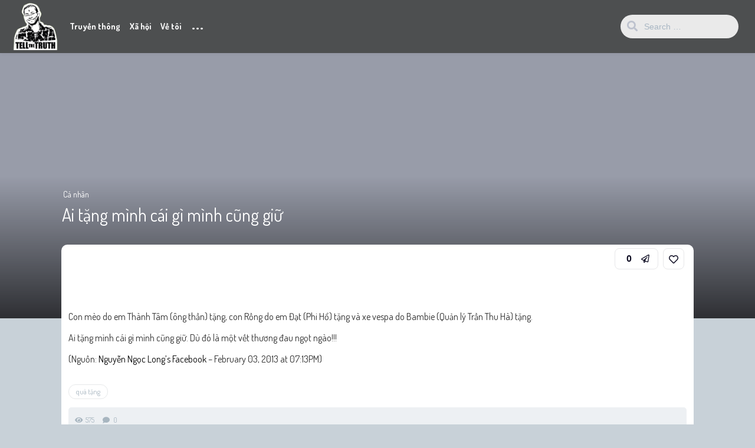

--- FILE ---
content_type: text/html; charset=UTF-8
request_url: https://nguyenngoclong.com/ai-tang-minh-cai-gi-minh-cung-giu/
body_size: 15260
content:
<!DOCTYPE html>
<html lang="en-US">
<head>
	<meta charset="UTF-8">
				<link rel="pingback" href="https://nguyenngoclong.com/xmlrpc.php">
<meta name='robots' content='index, follow, max-image-preview:large, max-snippet:-1, max-video-preview:-1' />

	<!-- This site is optimized with the Yoast SEO Premium plugin v18.3 (Yoast SEO v26.7) - https://yoast.com/wordpress/plugins/seo/ -->
	<title>Ai tặng mình cái gì mình cũng giữ - Nguyễn Ngọc Long</title>
	<link rel="canonical" href="https://nguyenngoclong.com/ai-tang-minh-cai-gi-minh-cung-giu/" />
	<meta property="og:locale" content="en_US" />
	<meta property="og:type" content="article" />
	<meta property="og:title" content="Ai tặng mình cái gì mình cũng giữ" />
	<meta property="og:description" content="Con mèo do em Thành Tâm (ông thần) tặng, con [&hellip;]" />
	<meta property="og:url" content="https://nguyenngoclong.com/ai-tang-minh-cai-gi-minh-cung-giu/" />
	<meta property="og:site_name" content="Nguyễn Ngọc Long" />
	<meta property="article:published_time" content="2013-02-03T12:16:34+00:00" />
	<meta property="article:modified_time" content="2013-02-04T01:12:06+00:00" />
	<meta property="og:image" content="https://sphotos-b.xx.fbcdn.net/hphotos-frc1/s720x720/734528_157341334417964_1830248447_n.jpg" />
	<meta name="author" content="Nguyễn Ngọc Long" />
	<meta name="twitter:label1" content="Written by" />
	<meta name="twitter:data1" content="Nguyễn Ngọc Long" />
	<script type="application/ld+json" class="yoast-schema-graph">{"@context":"https://schema.org","@graph":[{"@type":"Article","@id":"https://nguyenngoclong.com/ai-tang-minh-cai-gi-minh-cung-giu/#article","isPartOf":{"@id":"https://nguyenngoclong.com/ai-tang-minh-cai-gi-minh-cung-giu/"},"author":{"name":"Nguyễn Ngọc Long","@id":"https://nguyenngoclong.com/#/schema/person/83daed3fe63ee6998ff576d02d3ca094"},"headline":"Ai tặng mình cái gì mình cũng giữ","datePublished":"2013-02-03T12:16:34+00:00","dateModified":"2013-02-04T01:12:06+00:00","mainEntityOfPage":{"@id":"https://nguyenngoclong.com/ai-tang-minh-cai-gi-minh-cung-giu/"},"wordCount":89,"commentCount":0,"image":{"@id":"https://nguyenngoclong.com/ai-tang-minh-cai-gi-minh-cung-giu/#primaryimage"},"thumbnailUrl":"https://sphotos-b.xx.fbcdn.net/hphotos-frc1/s720x720/734528_157341334417964_1830248447_n.jpg","keywords":["quà tặng"],"articleSection":["Cá nhân"],"inLanguage":"en-US","potentialAction":[{"@type":"CommentAction","name":"Comment","target":["https://nguyenngoclong.com/ai-tang-minh-cai-gi-minh-cung-giu/#respond"]}]},{"@type":"WebPage","@id":"https://nguyenngoclong.com/ai-tang-minh-cai-gi-minh-cung-giu/","url":"https://nguyenngoclong.com/ai-tang-minh-cai-gi-minh-cung-giu/","name":"Ai tặng mình cái gì mình cũng giữ - Nguyễn Ngọc Long","isPartOf":{"@id":"https://nguyenngoclong.com/#website"},"primaryImageOfPage":{"@id":"https://nguyenngoclong.com/ai-tang-minh-cai-gi-minh-cung-giu/#primaryimage"},"image":{"@id":"https://nguyenngoclong.com/ai-tang-minh-cai-gi-minh-cung-giu/#primaryimage"},"thumbnailUrl":"https://sphotos-b.xx.fbcdn.net/hphotos-frc1/s720x720/734528_157341334417964_1830248447_n.jpg","datePublished":"2013-02-03T12:16:34+00:00","dateModified":"2013-02-04T01:12:06+00:00","author":{"@id":"https://nguyenngoclong.com/#/schema/person/83daed3fe63ee6998ff576d02d3ca094"},"breadcrumb":{"@id":"https://nguyenngoclong.com/ai-tang-minh-cai-gi-minh-cung-giu/#breadcrumb"},"inLanguage":"en-US","potentialAction":[{"@type":"ReadAction","target":["https://nguyenngoclong.com/ai-tang-minh-cai-gi-minh-cung-giu/"]}]},{"@type":"ImageObject","inLanguage":"en-US","@id":"https://nguyenngoclong.com/ai-tang-minh-cai-gi-minh-cung-giu/#primaryimage","url":"https://sphotos-b.xx.fbcdn.net/hphotos-frc1/s720x720/734528_157341334417964_1830248447_n.jpg","contentUrl":"https://sphotos-b.xx.fbcdn.net/hphotos-frc1/s720x720/734528_157341334417964_1830248447_n.jpg"},{"@type":"BreadcrumbList","@id":"https://nguyenngoclong.com/ai-tang-minh-cai-gi-minh-cung-giu/#breadcrumb","itemListElement":[{"@type":"ListItem","position":1,"name":"Home","item":"https://nguyenngoclong.com/"},{"@type":"ListItem","position":2,"name":"Ai tặng mình cái gì mình cũng giữ"}]},{"@type":"WebSite","@id":"https://nguyenngoclong.com/#website","url":"https://nguyenngoclong.com/","name":"Nguyễn Ngọc Long","description":"Blogger Truyền Thông Xã Hội","potentialAction":[{"@type":"SearchAction","target":{"@type":"EntryPoint","urlTemplate":"https://nguyenngoclong.com/?s={search_term_string}"},"query-input":{"@type":"PropertyValueSpecification","valueRequired":true,"valueName":"search_term_string"}}],"inLanguage":"en-US"},{"@type":"Person","@id":"https://nguyenngoclong.com/#/schema/person/83daed3fe63ee6998ff576d02d3ca094","name":"Nguyễn Ngọc Long","image":{"@type":"ImageObject","inLanguage":"en-US","@id":"https://nguyenngoclong.com/#/schema/person/image/","url":"https://secure.gravatar.com/avatar/c0c217abb071af9dee34edc7b7ee09a4634c458be3d7a1d757db249e56706096?s=96&d=wavatar&r=g","contentUrl":"https://secure.gravatar.com/avatar/c0c217abb071af9dee34edc7b7ee09a4634c458be3d7a1d757db249e56706096?s=96&d=wavatar&r=g","caption":"Nguyễn Ngọc Long"},"description":"Nguyễn Ngọc Long - blogger uy tín, chuyên gia về truyền thông xã hội tại Việt Nam. Anh có nhiều bài viết sâu sắc chia sẻ về tình yêu, cuộc sống và các vấn đề xã hội được công chúng quan tâm. Với phương châm \"Tell the truth\" (Nói sự thật), Nguyễn Ngọc Long mang đến những góc nhìn chuyên sâu, những nhận định sắc sảo về các hiện tượng xã hội.","sameAs":["https://nguyenngoclong.com"],"url":"https://nguyenngoclong.com/author/ngoclong-admin/"}]}</script>
	<!-- / Yoast SEO Premium plugin. -->


<link rel='dns-prefetch' href='//fonts.googleapis.com' />
<link rel="alternate" type="application/rss+xml" title="Nguyễn Ngọc Long &raquo; Feed" href="https://nguyenngoclong.com/feed/" />
<link rel="alternate" type="application/rss+xml" title="Nguyễn Ngọc Long &raquo; Comments Feed" href="https://nguyenngoclong.com/comments/feed/" />
<link rel="alternate" type="application/rss+xml" title="Nguyễn Ngọc Long &raquo; Ai tặng mình cái gì mình cũng giữ Comments Feed" href="https://nguyenngoclong.com/ai-tang-minh-cai-gi-minh-cung-giu/feed/" />
<link rel="alternate" title="oEmbed (JSON)" type="application/json+oembed" href="https://nguyenngoclong.com/wp-json/oembed/1.0/embed?url=https%3A%2F%2Fnguyenngoclong.com%2Fai-tang-minh-cai-gi-minh-cung-giu%2F" />
<link rel="alternate" title="oEmbed (XML)" type="text/xml+oembed" href="https://nguyenngoclong.com/wp-json/oembed/1.0/embed?url=https%3A%2F%2Fnguyenngoclong.com%2Fai-tang-minh-cai-gi-minh-cung-giu%2F&#038;format=xml" />
<style id='wp-img-auto-sizes-contain-inline-css' type='text/css'>
img:is([sizes=auto i],[sizes^="auto," i]){contain-intrinsic-size:3000px 1500px}
/*# sourceURL=wp-img-auto-sizes-contain-inline-css */
</style>
<style id='wp-emoji-styles-inline-css' type='text/css'>

	img.wp-smiley, img.emoji {
		display: inline !important;
		border: none !important;
		box-shadow: none !important;
		height: 1em !important;
		width: 1em !important;
		margin: 0 0.07em !important;
		vertical-align: -0.1em !important;
		background: none !important;
		padding: 0 !important;
	}
/*# sourceURL=wp-emoji-styles-inline-css */
</style>
<style id='wp-block-library-inline-css' type='text/css'>
:root{--wp-block-synced-color:#7a00df;--wp-block-synced-color--rgb:122,0,223;--wp-bound-block-color:var(--wp-block-synced-color);--wp-editor-canvas-background:#ddd;--wp-admin-theme-color:#007cba;--wp-admin-theme-color--rgb:0,124,186;--wp-admin-theme-color-darker-10:#006ba1;--wp-admin-theme-color-darker-10--rgb:0,107,160.5;--wp-admin-theme-color-darker-20:#005a87;--wp-admin-theme-color-darker-20--rgb:0,90,135;--wp-admin-border-width-focus:2px}@media (min-resolution:192dpi){:root{--wp-admin-border-width-focus:1.5px}}.wp-element-button{cursor:pointer}:root .has-very-light-gray-background-color{background-color:#eee}:root .has-very-dark-gray-background-color{background-color:#313131}:root .has-very-light-gray-color{color:#eee}:root .has-very-dark-gray-color{color:#313131}:root .has-vivid-green-cyan-to-vivid-cyan-blue-gradient-background{background:linear-gradient(135deg,#00d084,#0693e3)}:root .has-purple-crush-gradient-background{background:linear-gradient(135deg,#34e2e4,#4721fb 50%,#ab1dfe)}:root .has-hazy-dawn-gradient-background{background:linear-gradient(135deg,#faaca8,#dad0ec)}:root .has-subdued-olive-gradient-background{background:linear-gradient(135deg,#fafae1,#67a671)}:root .has-atomic-cream-gradient-background{background:linear-gradient(135deg,#fdd79a,#004a59)}:root .has-nightshade-gradient-background{background:linear-gradient(135deg,#330968,#31cdcf)}:root .has-midnight-gradient-background{background:linear-gradient(135deg,#020381,#2874fc)}:root{--wp--preset--font-size--normal:16px;--wp--preset--font-size--huge:42px}.has-regular-font-size{font-size:1em}.has-larger-font-size{font-size:2.625em}.has-normal-font-size{font-size:var(--wp--preset--font-size--normal)}.has-huge-font-size{font-size:var(--wp--preset--font-size--huge)}.has-text-align-center{text-align:center}.has-text-align-left{text-align:left}.has-text-align-right{text-align:right}.has-fit-text{white-space:nowrap!important}#end-resizable-editor-section{display:none}.aligncenter{clear:both}.items-justified-left{justify-content:flex-start}.items-justified-center{justify-content:center}.items-justified-right{justify-content:flex-end}.items-justified-space-between{justify-content:space-between}.screen-reader-text{border:0;clip-path:inset(50%);height:1px;margin:-1px;overflow:hidden;padding:0;position:absolute;width:1px;word-wrap:normal!important}.screen-reader-text:focus{background-color:#ddd;clip-path:none;color:#444;display:block;font-size:1em;height:auto;left:5px;line-height:normal;padding:15px 23px 14px;text-decoration:none;top:5px;width:auto;z-index:100000}html :where(.has-border-color){border-style:solid}html :where([style*=border-top-color]){border-top-style:solid}html :where([style*=border-right-color]){border-right-style:solid}html :where([style*=border-bottom-color]){border-bottom-style:solid}html :where([style*=border-left-color]){border-left-style:solid}html :where([style*=border-width]){border-style:solid}html :where([style*=border-top-width]){border-top-style:solid}html :where([style*=border-right-width]){border-right-style:solid}html :where([style*=border-bottom-width]){border-bottom-style:solid}html :where([style*=border-left-width]){border-left-style:solid}html :where(img[class*=wp-image-]){height:auto;max-width:100%}:where(figure){margin:0 0 1em}html :where(.is-position-sticky){--wp-admin--admin-bar--position-offset:var(--wp-admin--admin-bar--height,0px)}@media screen and (max-width:600px){html :where(.is-position-sticky){--wp-admin--admin-bar--position-offset:0px}}

/*# sourceURL=wp-block-library-inline-css */
</style><style id='global-styles-inline-css' type='text/css'>
:root{--wp--preset--aspect-ratio--square: 1;--wp--preset--aspect-ratio--4-3: 4/3;--wp--preset--aspect-ratio--3-4: 3/4;--wp--preset--aspect-ratio--3-2: 3/2;--wp--preset--aspect-ratio--2-3: 2/3;--wp--preset--aspect-ratio--16-9: 16/9;--wp--preset--aspect-ratio--9-16: 9/16;--wp--preset--color--black: #000000;--wp--preset--color--cyan-bluish-gray: #abb8c3;--wp--preset--color--white: #ffffff;--wp--preset--color--pale-pink: #f78da7;--wp--preset--color--vivid-red: #cf2e2e;--wp--preset--color--luminous-vivid-orange: #ff6900;--wp--preset--color--luminous-vivid-amber: #fcb900;--wp--preset--color--light-green-cyan: #7bdcb5;--wp--preset--color--vivid-green-cyan: #00d084;--wp--preset--color--pale-cyan-blue: #8ed1fc;--wp--preset--color--vivid-cyan-blue: #0693e3;--wp--preset--color--vivid-purple: #9b51e0;--wp--preset--gradient--vivid-cyan-blue-to-vivid-purple: linear-gradient(135deg,rgb(6,147,227) 0%,rgb(155,81,224) 100%);--wp--preset--gradient--light-green-cyan-to-vivid-green-cyan: linear-gradient(135deg,rgb(122,220,180) 0%,rgb(0,208,130) 100%);--wp--preset--gradient--luminous-vivid-amber-to-luminous-vivid-orange: linear-gradient(135deg,rgb(252,185,0) 0%,rgb(255,105,0) 100%);--wp--preset--gradient--luminous-vivid-orange-to-vivid-red: linear-gradient(135deg,rgb(255,105,0) 0%,rgb(207,46,46) 100%);--wp--preset--gradient--very-light-gray-to-cyan-bluish-gray: linear-gradient(135deg,rgb(238,238,238) 0%,rgb(169,184,195) 100%);--wp--preset--gradient--cool-to-warm-spectrum: linear-gradient(135deg,rgb(74,234,220) 0%,rgb(151,120,209) 20%,rgb(207,42,186) 40%,rgb(238,44,130) 60%,rgb(251,105,98) 80%,rgb(254,248,76) 100%);--wp--preset--gradient--blush-light-purple: linear-gradient(135deg,rgb(255,206,236) 0%,rgb(152,150,240) 100%);--wp--preset--gradient--blush-bordeaux: linear-gradient(135deg,rgb(254,205,165) 0%,rgb(254,45,45) 50%,rgb(107,0,62) 100%);--wp--preset--gradient--luminous-dusk: linear-gradient(135deg,rgb(255,203,112) 0%,rgb(199,81,192) 50%,rgb(65,88,208) 100%);--wp--preset--gradient--pale-ocean: linear-gradient(135deg,rgb(255,245,203) 0%,rgb(182,227,212) 50%,rgb(51,167,181) 100%);--wp--preset--gradient--electric-grass: linear-gradient(135deg,rgb(202,248,128) 0%,rgb(113,206,126) 100%);--wp--preset--gradient--midnight: linear-gradient(135deg,rgb(2,3,129) 0%,rgb(40,116,252) 100%);--wp--preset--font-size--small: 13px;--wp--preset--font-size--medium: 20px;--wp--preset--font-size--large: 36px;--wp--preset--font-size--x-large: 42px;--wp--preset--spacing--20: 0.44rem;--wp--preset--spacing--30: 0.67rem;--wp--preset--spacing--40: 1rem;--wp--preset--spacing--50: 1.5rem;--wp--preset--spacing--60: 2.25rem;--wp--preset--spacing--70: 3.38rem;--wp--preset--spacing--80: 5.06rem;--wp--preset--shadow--natural: 6px 6px 9px rgba(0, 0, 0, 0.2);--wp--preset--shadow--deep: 12px 12px 50px rgba(0, 0, 0, 0.4);--wp--preset--shadow--sharp: 6px 6px 0px rgba(0, 0, 0, 0.2);--wp--preset--shadow--outlined: 6px 6px 0px -3px rgb(255, 255, 255), 6px 6px rgb(0, 0, 0);--wp--preset--shadow--crisp: 6px 6px 0px rgb(0, 0, 0);}:where(.is-layout-flex){gap: 0.5em;}:where(.is-layout-grid){gap: 0.5em;}body .is-layout-flex{display: flex;}.is-layout-flex{flex-wrap: wrap;align-items: center;}.is-layout-flex > :is(*, div){margin: 0;}body .is-layout-grid{display: grid;}.is-layout-grid > :is(*, div){margin: 0;}:where(.wp-block-columns.is-layout-flex){gap: 2em;}:where(.wp-block-columns.is-layout-grid){gap: 2em;}:where(.wp-block-post-template.is-layout-flex){gap: 1.25em;}:where(.wp-block-post-template.is-layout-grid){gap: 1.25em;}.has-black-color{color: var(--wp--preset--color--black) !important;}.has-cyan-bluish-gray-color{color: var(--wp--preset--color--cyan-bluish-gray) !important;}.has-white-color{color: var(--wp--preset--color--white) !important;}.has-pale-pink-color{color: var(--wp--preset--color--pale-pink) !important;}.has-vivid-red-color{color: var(--wp--preset--color--vivid-red) !important;}.has-luminous-vivid-orange-color{color: var(--wp--preset--color--luminous-vivid-orange) !important;}.has-luminous-vivid-amber-color{color: var(--wp--preset--color--luminous-vivid-amber) !important;}.has-light-green-cyan-color{color: var(--wp--preset--color--light-green-cyan) !important;}.has-vivid-green-cyan-color{color: var(--wp--preset--color--vivid-green-cyan) !important;}.has-pale-cyan-blue-color{color: var(--wp--preset--color--pale-cyan-blue) !important;}.has-vivid-cyan-blue-color{color: var(--wp--preset--color--vivid-cyan-blue) !important;}.has-vivid-purple-color{color: var(--wp--preset--color--vivid-purple) !important;}.has-black-background-color{background-color: var(--wp--preset--color--black) !important;}.has-cyan-bluish-gray-background-color{background-color: var(--wp--preset--color--cyan-bluish-gray) !important;}.has-white-background-color{background-color: var(--wp--preset--color--white) !important;}.has-pale-pink-background-color{background-color: var(--wp--preset--color--pale-pink) !important;}.has-vivid-red-background-color{background-color: var(--wp--preset--color--vivid-red) !important;}.has-luminous-vivid-orange-background-color{background-color: var(--wp--preset--color--luminous-vivid-orange) !important;}.has-luminous-vivid-amber-background-color{background-color: var(--wp--preset--color--luminous-vivid-amber) !important;}.has-light-green-cyan-background-color{background-color: var(--wp--preset--color--light-green-cyan) !important;}.has-vivid-green-cyan-background-color{background-color: var(--wp--preset--color--vivid-green-cyan) !important;}.has-pale-cyan-blue-background-color{background-color: var(--wp--preset--color--pale-cyan-blue) !important;}.has-vivid-cyan-blue-background-color{background-color: var(--wp--preset--color--vivid-cyan-blue) !important;}.has-vivid-purple-background-color{background-color: var(--wp--preset--color--vivid-purple) !important;}.has-black-border-color{border-color: var(--wp--preset--color--black) !important;}.has-cyan-bluish-gray-border-color{border-color: var(--wp--preset--color--cyan-bluish-gray) !important;}.has-white-border-color{border-color: var(--wp--preset--color--white) !important;}.has-pale-pink-border-color{border-color: var(--wp--preset--color--pale-pink) !important;}.has-vivid-red-border-color{border-color: var(--wp--preset--color--vivid-red) !important;}.has-luminous-vivid-orange-border-color{border-color: var(--wp--preset--color--luminous-vivid-orange) !important;}.has-luminous-vivid-amber-border-color{border-color: var(--wp--preset--color--luminous-vivid-amber) !important;}.has-light-green-cyan-border-color{border-color: var(--wp--preset--color--light-green-cyan) !important;}.has-vivid-green-cyan-border-color{border-color: var(--wp--preset--color--vivid-green-cyan) !important;}.has-pale-cyan-blue-border-color{border-color: var(--wp--preset--color--pale-cyan-blue) !important;}.has-vivid-cyan-blue-border-color{border-color: var(--wp--preset--color--vivid-cyan-blue) !important;}.has-vivid-purple-border-color{border-color: var(--wp--preset--color--vivid-purple) !important;}.has-vivid-cyan-blue-to-vivid-purple-gradient-background{background: var(--wp--preset--gradient--vivid-cyan-blue-to-vivid-purple) !important;}.has-light-green-cyan-to-vivid-green-cyan-gradient-background{background: var(--wp--preset--gradient--light-green-cyan-to-vivid-green-cyan) !important;}.has-luminous-vivid-amber-to-luminous-vivid-orange-gradient-background{background: var(--wp--preset--gradient--luminous-vivid-amber-to-luminous-vivid-orange) !important;}.has-luminous-vivid-orange-to-vivid-red-gradient-background{background: var(--wp--preset--gradient--luminous-vivid-orange-to-vivid-red) !important;}.has-very-light-gray-to-cyan-bluish-gray-gradient-background{background: var(--wp--preset--gradient--very-light-gray-to-cyan-bluish-gray) !important;}.has-cool-to-warm-spectrum-gradient-background{background: var(--wp--preset--gradient--cool-to-warm-spectrum) !important;}.has-blush-light-purple-gradient-background{background: var(--wp--preset--gradient--blush-light-purple) !important;}.has-blush-bordeaux-gradient-background{background: var(--wp--preset--gradient--blush-bordeaux) !important;}.has-luminous-dusk-gradient-background{background: var(--wp--preset--gradient--luminous-dusk) !important;}.has-pale-ocean-gradient-background{background: var(--wp--preset--gradient--pale-ocean) !important;}.has-electric-grass-gradient-background{background: var(--wp--preset--gradient--electric-grass) !important;}.has-midnight-gradient-background{background: var(--wp--preset--gradient--midnight) !important;}.has-small-font-size{font-size: var(--wp--preset--font-size--small) !important;}.has-medium-font-size{font-size: var(--wp--preset--font-size--medium) !important;}.has-large-font-size{font-size: var(--wp--preset--font-size--large) !important;}.has-x-large-font-size{font-size: var(--wp--preset--font-size--x-large) !important;}
/*# sourceURL=global-styles-inline-css */
</style>

<style id='classic-theme-styles-inline-css' type='text/css'>
/*! This file is auto-generated */
.wp-block-button__link{color:#fff;background-color:#32373c;border-radius:9999px;box-shadow:none;text-decoration:none;padding:calc(.667em + 2px) calc(1.333em + 2px);font-size:1.125em}.wp-block-file__button{background:#32373c;color:#fff;text-decoration:none}
/*# sourceURL=/wp-includes/css/classic-themes.min.css */
</style>
<link rel='stylesheet' id='parent-style-css' href='https://nguyenngoclong.com/wp-content/themes/king/style.css?ver=6.9' type='text/css' media='all' />
<link rel='stylesheet' id='king-style-css' href='https://nguyenngoclong.com/wp-content/themes/king-child/style.css?ver=6.9' type='text/css' media='all' />
<link rel='stylesheet' id='custom-styles-css' href='https://nguyenngoclong.com/wp-content/themes/king/layouts/custom-styles.css?ver=6.9' type='text/css' media='all' />
<link rel='stylesheet' id='googlefont-style-css' href='//fonts.googleapis.com/css?family=Dosis%3Aital%2Cwght%400%2C300%3B0%2C400%3B0%2C600%3B0%2C700%3B1%2C400&#038;display=swap&#038;ver=1.0.0' type='text/css' media='all' />
<link rel='stylesheet' id='font-awesome-style-css' href='https://nguyenngoclong.com/wp-content/themes/king/layouts/font-awesome/css/all.min.css?ver=6.9' type='text/css' media='all' />
<script type="text/javascript" src="https://nguyenngoclong.com/wp-includes/js/jquery/jquery.min.js?ver=3.7.1" id="jquery-core-js"></script>
<script type="text/javascript" src="https://nguyenngoclong.com/wp-includes/js/jquery/jquery-migrate.min.js?ver=3.4.1" id="jquery-migrate-js"></script>
<link rel="https://api.w.org/" href="https://nguyenngoclong.com/wp-json/" /><link rel="alternate" title="JSON" type="application/json" href="https://nguyenngoclong.com/wp-json/wp/v2/posts/6085" /><link rel="EditURI" type="application/rsd+xml" title="RSD" href="https://nguyenngoclong.com/xmlrpc.php?rsd" />
<meta name="generator" content="WordPress 6.9" />
<link rel='shortlink' href='https://nguyenngoclong.com/?p=6085' />
<meta name="viewport" content="width=device-width, maximum-scale=1.0, minimum-scale=1.0, initial-scale=1.0" /><link rel="icon" href="https://nguyenngoclong.com/wp-content/uploads/2018/06/cropped-FD2144EA-EF53-4AC5-883E-3107BE1FD3D2-32x32.jpeg" sizes="32x32" />
<link rel="icon" href="https://nguyenngoclong.com/wp-content/uploads/2018/06/cropped-FD2144EA-EF53-4AC5-883E-3107BE1FD3D2-192x192.jpeg" sizes="192x192" />
<link rel="apple-touch-icon" href="https://nguyenngoclong.com/wp-content/uploads/2018/06/cropped-FD2144EA-EF53-4AC5-883E-3107BE1FD3D2-180x180.jpeg" />
<meta name="msapplication-TileImage" content="https://nguyenngoclong.com/wp-content/uploads/2018/06/cropped-FD2144EA-EF53-4AC5-883E-3107BE1FD3D2-270x270.jpeg" />
<link rel='stylesheet' id='dashicons-css' href='https://nguyenngoclong.com/wp-includes/css/dashicons.min.css?ver=6.9' type='text/css' media='all' />
<link rel='stylesheet' id='acf-global-css' href='https://nguyenngoclong.com/wp-content/plugins/advanced-custom-fields-pro/assets/build/css/acf-global.css?ver=5.12.2' type='text/css' media='all' />
<link rel='stylesheet' id='acf-input-css' href='https://nguyenngoclong.com/wp-content/plugins/advanced-custom-fields-pro/assets/build/css/acf-input.css?ver=5.12.2' type='text/css' media='all' />
<link rel='stylesheet' id='acf-pro-input-css' href='https://nguyenngoclong.com/wp-content/plugins/advanced-custom-fields-pro/assets/build/css/pro/acf-pro-input.css?ver=5.12.2' type='text/css' media='all' />
<link rel='stylesheet' id='select2-css' href='https://nguyenngoclong.com/wp-content/plugins/advanced-custom-fields-pro/assets/inc/select2/4/select2.min.css?ver=4.0.13' type='text/css' media='all' />
<link rel='stylesheet' id='acf-datepicker-css' href='https://nguyenngoclong.com/wp-content/plugins/advanced-custom-fields-pro/assets/inc/datepicker/jquery-ui.min.css?ver=1.11.4' type='text/css' media='all' />
<link rel='stylesheet' id='acf-timepicker-css' href='https://nguyenngoclong.com/wp-content/plugins/advanced-custom-fields-pro/assets/inc/timepicker/jquery-ui-timepicker-addon.min.css?ver=1.6.1' type='text/css' media='all' />
<link rel='stylesheet' id='wp-color-picker-css' href='https://nguyenngoclong.com/wp-admin/css/color-picker.min.css?ver=6.9' type='text/css' media='all' />
</head>
<body class="wp-singular post-template-default single single-post postid-6085 single-format-standard wp-theme-king wp-child-theme-king-child">
<div id="page" class="site">
<header id="masthead" class="site-header">
	<div class="king-header lr-padding">
		<span class="king-head-toggle" data-toggle="dropdown" data-target=".king-head-mobile" aria-expanded="false" role="button">
			<i class="fas fa-angle-double-right"></i>
		</span>	
		<div class="site-branding">
			<a href="https://nguyenngoclong.com" class="king-logo">
			<img src="https://nguyenngoclong.com/wp-content/uploads/2022/05/avatar02.png" alt=""/>
		</a>
					<a href="https://nguyenngoclong.com" class="mobile-king-logo">
				<img src="https://nguyenngoclong.com/wp-content/uploads/2022/05/avatar02.png" alt=""/>
			</a>	
					
		</div><!-- .site-branding -->		<div class="king-head-nav">
	<ul>
													<li>
				<a class="king-head-nav-a" href="/cat/chung/truyen-thong/">Truyền thông</a>
							</li>
																																<li>
				<a class="king-head-nav-a" href="/cat/chung/van-hoa-xa-hoi/">Xã hội</a>
							</li>
																							<li>
				<a class="king-head-nav-a" href="/nguyen-ngoc-long-blackmoon-em-la-tinh-yeu-cua-chi/">Về tôi</a>
							</li>
									<li class="king-hmenu">
			<span class="king-cat-dots" data-toggle="dropdown" data-target=".king-cat-list" aria-expanded="false" role="button">...</span>
					</li>
	</div><!-- .king-head-nav -->
		
		<div class="king-header-right">
			<div class="king-search-top">
	<div class="king-search">
		<form role="search" method="get" class="header-search-form" action="https://nguyenngoclong.com/">
			<input type="search" class="header-search-field"
			placeholder="Search …"
			value="" name="s" autocomplete="off"
			title="Search for:" />
			<button type="submit" class="header-search-submit"
			value=""><i class="fa fa-search fa-2x" aria-hidden="true"></i> </button>
		</form>
					<div id="king-results"></div>
			</div>
</div><!-- .king-search-top -->
															<div class="king-logged-user">
			<div class="king-login-buttons">
							<a data-toggle="modal" data-target="#myModal" href="#" class="header-login"><i class="fas fa-user-circle"></i> Login </a>
										</div>

	</div><!-- .king-logged-user -->
		</div>
	</div><!-- .king-header -->
				<div class="king-cat-list hmenu-template-2 columns-3">
			<div class="menu-menu_chinh-container"><ul id="menu-menu_chinh" class="menu"><li id="menu-item-12511" class="menu-item menu-item-type-custom menu-item-object-custom menu-item-has-children menu-item-12511"><a href="/cat/chung/truyen-thong/">Truyền thông</a>
<ul class="sub-menu">
	<li id="menu-item-21593" class="menu-item menu-item-type-custom menu-item-object-custom menu-item-21593"><a href="http://g.trangden.vn/">???? Các khoá học</a></li>
	<li id="menu-item-12683" class="menu-item menu-item-type-custom menu-item-object-custom menu-item-12683"><a href="/tag/ke-hoach-truyen-thong/">Kế hoạch Truyền Thông</a></li>
	<li id="menu-item-12679" class="menu-item menu-item-type-custom menu-item-object-custom menu-item-12679"><a href="/tag/thong-di%E1%BB%87p-truy%E1%BB%81n-thong/">Thông điệp truyền thông</a></li>
	<li id="menu-item-12681" class="menu-item menu-item-type-custom menu-item-object-custom menu-item-12681"><a href="/tag/kenh-truyen-thong/">Kênh truyền thông</a></li>
	<li id="menu-item-12680" class="menu-item menu-item-type-custom menu-item-object-custom menu-item-12680"><a href="/tag/cong-chung-muc-tieu/">Công chúng mục tiêu</a></li>
	<li id="menu-item-12525" class="menu-item menu-item-type-custom menu-item-object-custom menu-item-12525"><a href="/tag/khung-hoang-truyen-thong/">Khủng hoảng Truyền thông</a></li>
	<li id="menu-item-24406" class="menu-item menu-item-type-custom menu-item-object-custom menu-item-24406"><a href="/khai-niem-truyen-thong-can-ban-tham-khao-truyen-thong-trang-den/">Thuật ngữ thường gặp</a></li>
	<li id="menu-item-12526" class="menu-item menu-item-type-custom menu-item-object-custom menu-item-12526"><a href="/tag/thuong-hieu-ca-nhan/">Thương hiệu cá nhân</a></li>
</ul>
</li>
<li id="menu-item-12512" class="menu-item menu-item-type-custom menu-item-object-custom menu-item-has-children menu-item-12512"><a href="/cat/chung/van-hoa-xa-hoi/">Xã hội</a>
<ul class="sub-menu">
	<li id="menu-item-12682" class="menu-item menu-item-type-custom menu-item-object-custom menu-item-12682"><a href="/cat/chung/cat-tinh-cam-gia-dinh/">Tình cảm gia đình</a></li>
	<li id="menu-item-12513" class="menu-item menu-item-type-custom menu-item-object-custom menu-item-12513"><a href="/tag/chu-de-bien-dao/">Chủ quyền Biển đảo</a></li>
	<li id="menu-item-12543" class="menu-item menu-item-type-custom menu-item-object-custom menu-item-12543"><a href="/tag/series-lam-sao-de-thanh-cong/">Làm sao để thành công?</a></li>
	<li id="menu-item-12542" class="menu-item menu-item-type-custom menu-item-object-custom menu-item-12542"><a href="/tag/quan-ly-thoi-gian/">Quản lý thời gian</a></li>
	<li id="menu-item-12545" class="menu-item menu-item-type-custom menu-item-object-custom menu-item-12545"><a href="/tag/10-bai-hoc-dan-cong-so-khong-bao-gio-duoc-quen/">Ứng xử tại văn phòng</a></li>
</ul>
</li>
<li id="menu-item-12518" class="menu-item menu-item-type-custom menu-item-object-custom menu-item-has-children menu-item-12518"><a href="/nguyen-ngoc-long-blackmoon-em-la-tinh-yeu-cua-chi/" title="Nguyễn Ngọc Long Blackmoon là ai?">Về tôi</a>
<ul class="sub-menu">
	<li id="menu-item-12950" class="menu-item menu-item-type-custom menu-item-object-custom menu-item-12950"><a href="/thong-tin-lien/">Liên hệ</a></li>
</ul>
</li>
</ul></div>		</div>
		
<div class="king-head-mobile">
	<button class="king-head-mobile-close" type="button" data-toggle="dropdown" data-target=".king-head-mobile" aria-expanded="false"><i class="fa fa-times fa-2x" aria-hidden="true"></i></button>
		<form role="search" method="get" class="king-mobile-search" action="https://nguyenngoclong.com/">
			<input type="search" class="king-mobile-search-field"
			placeholder="Search …"
			value="" name="s" autocomplete="off"
			title="Search" />
		</form>
	
						<li>
				<a class="king-head-nav-a" href="/cat/chung/truyen-thong/">Truyền thông</a>
							</li>
																																<li>
				<a class="king-head-nav-a" href="/cat/chung/van-hoa-xa-hoi/">Xã hội</a>
							</li>
																							<li>
				<a class="king-head-nav-a" href="/nguyen-ngoc-long-blackmoon-em-la-tinh-yeu-cua-chi/">Về tôi</a>
							</li>
							<div class="king-cat-list-mobile">
		<div class="menu-menu_chinh-container"><ul id="menu-menu_chinh-1" class="menu"><li class="menu-item menu-item-type-custom menu-item-object-custom menu-item-has-children menu-item-12511"><a href="/cat/chung/truyen-thong/">Truyền thông</a>
<ul class="sub-menu">
	<li class="menu-item menu-item-type-custom menu-item-object-custom menu-item-21593"><a href="http://g.trangden.vn/">???? Các khoá học</a></li>
	<li class="menu-item menu-item-type-custom menu-item-object-custom menu-item-12683"><a href="/tag/ke-hoach-truyen-thong/">Kế hoạch Truyền Thông</a></li>
	<li class="menu-item menu-item-type-custom menu-item-object-custom menu-item-12679"><a href="/tag/thong-di%E1%BB%87p-truy%E1%BB%81n-thong/">Thông điệp truyền thông</a></li>
	<li class="menu-item menu-item-type-custom menu-item-object-custom menu-item-12681"><a href="/tag/kenh-truyen-thong/">Kênh truyền thông</a></li>
	<li class="menu-item menu-item-type-custom menu-item-object-custom menu-item-12680"><a href="/tag/cong-chung-muc-tieu/">Công chúng mục tiêu</a></li>
	<li class="menu-item menu-item-type-custom menu-item-object-custom menu-item-12525"><a href="/tag/khung-hoang-truyen-thong/">Khủng hoảng Truyền thông</a></li>
	<li class="menu-item menu-item-type-custom menu-item-object-custom menu-item-24406"><a href="/khai-niem-truyen-thong-can-ban-tham-khao-truyen-thong-trang-den/">Thuật ngữ thường gặp</a></li>
	<li class="menu-item menu-item-type-custom menu-item-object-custom menu-item-12526"><a href="/tag/thuong-hieu-ca-nhan/">Thương hiệu cá nhân</a></li>
</ul>
</li>
<li class="menu-item menu-item-type-custom menu-item-object-custom menu-item-has-children menu-item-12512"><a href="/cat/chung/van-hoa-xa-hoi/">Xã hội</a>
<ul class="sub-menu">
	<li class="menu-item menu-item-type-custom menu-item-object-custom menu-item-12682"><a href="/cat/chung/cat-tinh-cam-gia-dinh/">Tình cảm gia đình</a></li>
	<li class="menu-item menu-item-type-custom menu-item-object-custom menu-item-12513"><a href="/tag/chu-de-bien-dao/">Chủ quyền Biển đảo</a></li>
	<li class="menu-item menu-item-type-custom menu-item-object-custom menu-item-12543"><a href="/tag/series-lam-sao-de-thanh-cong/">Làm sao để thành công?</a></li>
	<li class="menu-item menu-item-type-custom menu-item-object-custom menu-item-12542"><a href="/tag/quan-ly-thoi-gian/">Quản lý thời gian</a></li>
	<li class="menu-item menu-item-type-custom menu-item-object-custom menu-item-12545"><a href="/tag/10-bai-hoc-dan-cong-so-khong-bao-gio-duoc-quen/">Ứng xử tại văn phòng</a></li>
</ul>
</li>
<li class="menu-item menu-item-type-custom menu-item-object-custom menu-item-has-children menu-item-12518"><a href="/nguyen-ngoc-long-blackmoon-em-la-tinh-yeu-cua-chi/" title="Nguyễn Ngọc Long Blackmoon là ai?">Về tôi</a>
<ul class="sub-menu">
	<li class="menu-item menu-item-type-custom menu-item-object-custom menu-item-12950"><a href="/thong-tin-lien/">Liên hệ</a></li>
</ul>
</li>
</ul></div>	</div>
</div><!-- .king-head-mobile -->
</header><!-- #masthead -->

	<div id="content" class="site-content">
					<div class="single-post-back-no">
										<div class="single-header-v5 sing-template-v6">
						<div class="v5-header-second">
							<header class="entry-header">
	<a href="https://nguyenngoclong.com/cat/chung/ca-nhan/" rel="category tag">Cá nhân</a>	<h1 class="entry-title">Ai tặng mình cái gì mình cũng giữ</h1></header><!-- .entry-header -->
						</div>
					</div>
				</div>
				<div id="primary" class="content-area sing-template-6">
					<main id="main" class="site-main post-page single-post">
												
							<div id="post-6085" class="post-6085 post type-post status-publish format-standard hentry category-ca-nhan tag-qua-tang">
																<div class="post-page-ft">
	<div class="post-like">
							<div class="king-alert-like">Please <a href="https://nguyenngoclong.com/login">log in </a> or <a href="https://nguyenngoclong.com/register"> register </a> to do it. </div>
			</div><!-- .post-like -->
	<div class="ft-right">
		<button class="king-share-dropdown" data-toggle="modal" data-target="#sharemodal" role="button"><span class="share-counter">0</span><i data-toggle="tooltip" data-placement="bottom" title="share" class="far fa-paper-plane"></i></button>

			<div class="king-like" data-toggle="dropdown" data-target=".king-alert-like" aria-expanded="false" role="link"><i class="far fa-heart"></i></div>		</div><!-- .ft-right -->
</div><!-- .post-page-featured-trending -->
																	<div class="entry-content">
										<p><img decoding="async" alt="" src="https://sphotos-b.xx.fbcdn.net/hphotos-frc1/s720x720/734528_157341334417964_1830248447_n.jpg" /></p>
<p>Con mèo do em Thành Tâm (ông thần) tặng, con Rồng do em Đạt (Phi Hổ) tặng và xe vespa do Bambie (Quản lý Trần Thu Hà) tặng.</p>
<p>Ai tặng mình cái gì mình cũng giữ. Dù đó là một vết thương đau ngọt ngào!!!</p>
<p>(Nguồn: <a href="http://www.facebook.com/photo.php?fbid=157341334417964&amp;set=a.138377156314382.32119.100004262940982&amp;type=1" target="_blank">Nguyễn Ngọc Long&#8217;s Facebook</a> &#8211; February 03, 2013 at 07:13PM)</p>
									</div><!-- .entry-content -->

									
																<footer class="entry-footer">
	<span class="tags-links"><a href="https://nguyenngoclong.com/tag/qua-tang/" rel="tag">quà tặng</a></span>	<div class="post-meta">
		<span class="post-views"><i class="fa fa-eye" aria-hidden="true"></i>575</span>
		<span class="post-comments"><i class="fa fa-comment" aria-hidden="true"></i> 0 </span>
		<span class="post-time"><i class="far fa-clock"></i>February 3, 2013</span>
	</div>
	</footer><!-- .entry-footer -->
<div class="post-nav">
			<div class="post-nav-np">
						<a href="https://nguyenngoclong.com/dua-ba-noi-voi-me-qua-phong-tra-nam-quang-coi-cai-luong-viet-nam-voi-dung-mama/" class="next-link" ><i class="fa fa-angle-left"></i> Đưa bà nội với mẹ qua phòng trà Nam Quang coi cải lương Việt Nam với Dung mama</a>
		</div>
				<div class="post-nav-np">
						<a href="https://nguyenngoclong.com/tranh-theu-mum-mim-tu-tay-lam-tang-minh/" class="prev-link" >Tranh thêu Mũm Mĩm tự tay làm tặng mình <i class="fa fa-angle-right"></i></a>
		</div>
	</div>
							</div><!-- #post-## -->
							
	<div class="ads-postpage">
		<a href="https://www.facebook.com/photo/?fbid=2126493400836071&amp;set=a.101016086717156&amp;__tn__=%2CO*F"><img class="alignnone size-full wp-image-25099 aligncenter" src="https://nguyenngoclong.com/wp-content/uploads/2022/05/sachbrandme.jpg" alt="" width="960" height="541" /></a>	</div>
	
			
						
 
	
<div class="post-author">
		<div class="post-author-top">
			<a class="post-author-name" href="https://nguyenngoclong.com/profile/ngoclong-admin">
			Nguyễn Ngọc Long					</a>
					</div>
			Nguyễn Ngọc Long - blogger uy tín, chuyên gia về truyền thông xã hội tại Việt Nam. Anh có nhiều bài viết sâu sắc chia sẻ về tình yêu, cuộc sống và các vấn đề xã hội được công chúng quan tâm. Với phương châm "Tell the truth" (Nói sự thật), Nguyễn Ngọc Long mang đến những góc nhìn chuyên sâu, những nhận định sắc sảo về các hiện tượng xã hội.				<div class="king-profile-social">
			<ul>
									<li data-toggle="tooltip" data-placement="top" title="facebook" class="fb"><a href="https://www.facebook.com/nguyenngoclongtruyenthongtrangden?__tn__=-UC*F" target="_blank"><i class="fab fa-facebook"></i></a></li>
													<li data-toggle="tooltip" data-placement="top" title="instagram" class="g"><a href="#" target="_blank"><i class="fab fa-instagram"></i> </a></li>
													<li data-toggle="tooltip" data-placement="top" title="twitter" class="twi"><a href="#" target="_blank"><i class="fab fa-twitter"></i></a></li>
													<li data-toggle="tooltip" data-placement="top" title="linkedin" class="ln"><a href="#" target="_blank"><i class="fab fa-linkedin"></i></a></li>
				        
									<li data-toggle="tooltip" data-placement="top" title="url" class="ln"><a href="#" target="_blank"><i class="fas fa-link"></i></a></li>
				 				    
			</ul>
		</div>		
			

</div><!-- .post-author -->
								
<div id="comments" class="comments-area">
				<div id="respond" class="comment-respond">
		<div class="user-cfrom-avatar"></div> <small><a rel="nofollow" id="cancel-comment-reply-link" href="/ai-tang-minh-cai-gi-minh-cung-giu/#respond" style="display:none;"><i class="fas fa-times"></i></a></small></h3><form action="https://nguyenngoclong.com/wp-comments-post.php" method="post" id="commentform" class="comment-form"><p class="comment-notes"><span id="email-notes">Your email address will not be published.</span> <span class="required-field-message">Required fields are marked <span class="required">*</span></span></p><div class="show-gif"></div><div class="comment-form-comment"><textarea id="comment" name="comment" aria-required="true" placeholder="Comment*" ></textarea><div class="king-comment-extra"></div></div>	<div id="acf-form-data" class="acf-hidden">
		<input type="hidden" id="_acf_screen" name="_acf_screen" value="comment"/><input type="hidden" id="_acf_post_id" name="_acf_post_id" value="0"/><input type="hidden" id="_acf_validation" name="_acf_validation" value="1"/><input type="hidden" id="_acf_nonce" name="_acf_nonce" value="d86a6862d6"/><input type="hidden" id="_acf_changed" name="_acf_changed" value="0"/>	</div>
	<div class="acf-comment-fields acf-fields -clear"></div><p class="comment-form-author"><label for="author">Name <span class="required">*</span></label> <input id="author" name="author" type="text" value="" size="30" maxlength="245" autocomplete="name" required /></p>
<p class="comment-form-email"><label for="email">Email <span class="required">*</span></label> <input id="email" name="email" type="email" value="" size="30" maxlength="100" aria-describedby="email-notes" autocomplete="email" required /></p>
<p class="comment-form-url"><label for="url">Website</label> <input id="url" name="url" type="url" value="" size="30" maxlength="200" autocomplete="url" /></p>
<p class="form-submit"><input name="submit" type="submit" id="submit" class="submit" value="Post Comment" /> <input type='hidden' name='comment_post_ID' value='6085' id='comment_post_ID' />
<input type='hidden' name='comment_parent' id='comment_parent' value='0' />
</p><p style="display: none;"><input type="hidden" id="akismet_comment_nonce" name="akismet_comment_nonce" value="33bbec599a" /></p><p style="display: none !important;" class="akismet-fields-container" data-prefix="ak_"><label>&#916;<textarea name="ak_hp_textarea" cols="45" rows="8" maxlength="100"></textarea></label><input type="hidden" id="ak_js_1" name="ak_js" value="108"/><script>document.getElementById( "ak_js_1" ).setAttribute( "value", ( new Date() ).getTime() );</script></p></form>	</div><!-- #respond -->
			<div class="king-error comment-error" style="display: none;"></div>
		
</div><!-- #comments -->
					<div class="king-related">
	<div class="related-title">YOU MAY ALSO LIKE</div>
		<div class="king-simple-post">
	 
		<a href="https://nguyenngoclong.com/tinh-yeu-dai-mot-gang-tay/" class="simple-post-thumb">
							<div class="simple-post-image">
					<img width="600" height="398" data-king-img-src="https://nguyenngoclong.com/wp-content/uploads/2018/01/tinh-yeu-dai-mot-gang-tay2.jpg" class="king-lazy"/>
					test
				</div>
				 
		</a>
	 			
	<header class="simple-post-header">
		<span class="entry-title"><a href="https://nguyenngoclong.com/tinh-yeu-dai-mot-gang-tay/" rel="bookmark">Tình yêu dài một gang tay</a></span>
	</header><!-- .entry-header -->
	<div class="entry-meta">
		<div>
		<span class="post-likes"><i class="fa fa-thumbs-up" aria-hidden="true"></i>
			0		</span>
		<span class="post-views"><i class="fa fa-eye" aria-hidden="true"></i>777</span>
		<span class="post-comments"><i class="fa fa-comment" aria-hidden="true"></i> 0 </span>
		</div>
		<span class="post-time"><i class="far fa-clock"></i>January 16, 2018</span>
	</div><!-- .entry-meta -->	
</div><!-- #post-## -->
<div class="king-simple-post">
	 
		<a href="https://nguyenngoclong.com/tranh-theu-mum-mim-tu-tay-lam-tang-minh/" class="simple-post-thumb">
								<div class="simple-post-image simple-nothumb">
				</div>
				 
		</a>
	 			
	<header class="simple-post-header">
		<span class="entry-title"><a href="https://nguyenngoclong.com/tranh-theu-mum-mim-tu-tay-lam-tang-minh/" rel="bookmark">Tranh thêu Mũm Mĩm tự tay làm tặng mình</a></span>
	</header><!-- .entry-header -->
	<div class="entry-meta">
		<div>
		<span class="post-likes"><i class="fa fa-thumbs-up" aria-hidden="true"></i>
			0		</span>
		<span class="post-views"><i class="fa fa-eye" aria-hidden="true"></i>581</span>
		<span class="post-comments"><i class="fa fa-comment" aria-hidden="true"></i> 0 </span>
		</div>
		<span class="post-time"><i class="far fa-clock"></i>February 3, 2013</span>
	</div><!-- .entry-meta -->	
</div><!-- #post-## -->
<div class="king-simple-post">
	 
		<a href="https://nguyenngoclong.com/qua-tu-ban-hnh/" class="simple-post-thumb">
								<div class="simple-post-image simple-nothumb">
				</div>
				 
		</a>
	 			
	<header class="simple-post-header">
		<span class="entry-title"><a href="https://nguyenngoclong.com/qua-tu-ban-hnh/" rel="bookmark">Quà từ bạn HNH tặng</a></span>
	</header><!-- .entry-header -->
	<div class="entry-meta">
		<div>
		<span class="post-likes"><i class="fa fa-thumbs-up" aria-hidden="true"></i>
			0		</span>
		<span class="post-views"><i class="fa fa-eye" aria-hidden="true"></i>574</span>
		<span class="post-comments"><i class="fa fa-comment" aria-hidden="true"></i> 0 </span>
		</div>
		<span class="post-time"><i class="far fa-clock"></i>December 4, 2012</span>
	</div><!-- .entry-meta -->	
</div><!-- #post-## -->
</div> <!-- .king-related -->
			</main><!-- #main -->
</div><!-- #primary -->
</div><!-- #content -->
<footer id="colophon" class="site-footer">
	<div class="lr-padding">
				
			<div class="footer-info">
		<div class="site-info">
			<p>Copyright 2022 © <a href="https://nguyenngoclong.com/" target="_blank" rel="noreferrer noopener">NGUYỄN NGỌC LONG</a><br>Proudly made by <a href="https://kmarmedia.com" target="_blank" rel="noreferrer noopener">Kmar Media</a></p>		</div><!-- .site-info -->
		<div class="king-footer-social">
			<ul>
									<li><a href="https://www.facebook.com/nguyenngoclongtruyenthongtrangden?__tn__=-UC*F" target="_blank"><i class="fab fa-facebook"></i></a></li>
													<li><a href="#"><i class="fab fa-linkedin"></i></a></li>
													<li><a href="#"><i class="fab fa-twitter"></i></a></li>
													<li><a href="#"><i class="fab fa-instagram"></i></a></li>
											
			</ul>
		</div>
	</div>
</div>
</footer><!-- #colophon -->
</div><!-- #page -->

<script type="speculationrules">
{"prefetch":[{"source":"document","where":{"and":[{"href_matches":"/*"},{"not":{"href_matches":["/wp-*.php","/wp-admin/*","/wp-content/uploads/*","/wp-content/*","/wp-content/plugins/*","/wp-content/themes/king-child/*","/wp-content/themes/king/*","/*\\?(.+)"]}},{"not":{"selector_matches":"a[rel~=\"nofollow\"]"}},{"not":{"selector_matches":".no-prefetch, .no-prefetch a"}}]},"eagerness":"conservative"}]}
</script>
<script type="text/javascript" id="king-notifications-js-extra">
/* <![CDATA[ */
var kingNotify = {"ajaxurl":"https://nguyenngoclong.com/wp-admin/admin-ajax.php"};
//# sourceURL=king-notifications-js-extra
/* ]]> */
</script>
<script type="text/javascript" src="https://nguyenngoclong.com/wp-content/themes/king/layouts/js/king-notify.js?ver=6.9" id="king-notifications-js"></script>
<script type="text/javascript" src="https://nguyenngoclong.com/wp-content/themes/king/layouts/js/bootstrap.min.js?ver=6.9" id="bootstrap-js-js"></script>
<script type="text/javascript" src="https://nguyenngoclong.com/wp-content/themes/king/layouts/js/jquery-ias.min.js?ver=6.9" id="infinite_ajax-js"></script>
<script type="text/javascript" src="https://nguyenngoclong.com/wp-content/themes/king/layouts/js/sticky-kit.min.js?ver=6.9" id="sticky-kit-js"></script>
<script type="text/javascript" src="https://nguyenngoclong.com/wp-content/themes/king/layouts/js/owl.carousel.min.js?ver=6.9" id="owl_carousel-js"></script>
<script type="text/javascript" id="king_readlater-js-extra">
/* <![CDATA[ */
var readlater = {"ajaxurl":"https://nguyenngoclong.com/wp-admin/admin-ajax.php"};
//# sourceURL=king_readlater-js-extra
/* ]]> */
</script>
<script type="text/javascript" src="https://nguyenngoclong.com/wp-content/themes/king/layouts/js/king-readlater.js?ver=6.9" id="king_readlater-js"></script>
<script type="text/javascript" id="single_js-js-extra">
/* <![CDATA[ */
var singlejs = {"ajaxurl":"https://nguyenngoclong.com/wp-admin/admin-ajax.php","like":"Like","unlike":"Unlike"};
//# sourceURL=single_js-js-extra
/* ]]> */
</script>
<script type="text/javascript" src="https://nguyenngoclong.com/wp-content/themes/king/layouts/js/single.js?ver=1.0" id="single_js-js"></script>
<script type="text/javascript" id="king_live_search-js-extra">
/* <![CDATA[ */
var liveSeach = {"ajaxurl":"https://nguyenngoclong.com/wp-admin/admin-ajax.php"};
//# sourceURL=king_live_search-js-extra
/* ]]> */
</script>
<script type="text/javascript" src="https://nguyenngoclong.com/wp-content/themes/king/layouts/js/live-search.js?ver=6.9" id="king_live_search-js"></script>
<script type="text/javascript" id="king_main_script-js-extra">
/* <![CDATA[ */
var mainscript = {"itemslength":null,"miniitemslength":null,"infinitenumber":"1","lmore":"Load More","lmoref":"There are no more pages left to load.","enablemas":""};
//# sourceURL=king_main_script-js-extra
/* ]]> */
</script>
<script type="text/javascript" src="https://nguyenngoclong.com/wp-content/themes/king/layouts/js/main.js?ver=6.9" id="king_main_script-js"></script>
<script type="text/javascript" src="https://nguyenngoclong.com/wp-includes/js/comment-reply.min.js?ver=6.9" id="comment-reply-js" async="async" data-wp-strategy="async" fetchpriority="low"></script>
<script type="text/javascript" src="https://nguyenngoclong.com/wp-includes/js/jquery/ui/core.min.js?ver=1.13.3" id="jquery-ui-core-js"></script>
<script type="text/javascript" src="https://nguyenngoclong.com/wp-includes/js/jquery/ui/mouse.min.js?ver=1.13.3" id="jquery-ui-mouse-js"></script>
<script type="text/javascript" src="https://nguyenngoclong.com/wp-includes/js/jquery/ui/sortable.min.js?ver=1.13.3" id="jquery-ui-sortable-js"></script>
<script type="text/javascript" src="https://nguyenngoclong.com/wp-includes/js/jquery/ui/resizable.min.js?ver=1.13.3" id="jquery-ui-resizable-js"></script>
<script type="text/javascript" src="https://nguyenngoclong.com/wp-content/plugins/advanced-custom-fields-pro/assets/build/js/acf.min.js?ver=5.12.2" id="acf-js"></script>
<script type="text/javascript" src="https://nguyenngoclong.com/wp-content/plugins/advanced-custom-fields-pro/assets/build/js/acf-input.min.js?ver=5.12.2" id="acf-input-js"></script>
<script type="text/javascript" src="https://nguyenngoclong.com/wp-content/plugins/advanced-custom-fields-pro/assets/build/js/pro/acf-pro-input.min.js?ver=5.12.2" id="acf-pro-input-js"></script>
<script type="text/javascript" src="https://nguyenngoclong.com/wp-content/plugins/advanced-custom-fields-pro/assets/inc/select2/4/select2.full.min.js?ver=4.0.13" id="select2-js"></script>
<script type="text/javascript" src="https://nguyenngoclong.com/wp-includes/js/jquery/ui/datepicker.min.js?ver=1.13.3" id="jquery-ui-datepicker-js"></script>
<script type="text/javascript" src="https://nguyenngoclong.com/wp-content/plugins/advanced-custom-fields-pro/assets/inc/timepicker/jquery-ui-timepicker-addon.min.js?ver=1.6.1" id="acf-timepicker-js"></script>
<script type="text/javascript" src="https://nguyenngoclong.com/wp-includes/js/jquery/ui/draggable.min.js?ver=1.13.3" id="jquery-ui-draggable-js"></script>
<script type="text/javascript" src="https://nguyenngoclong.com/wp-includes/js/jquery/ui/slider.min.js?ver=1.13.3" id="jquery-ui-slider-js"></script>
<script type="text/javascript" src="https://nguyenngoclong.com/wp-includes/js/jquery/jquery.ui.touch-punch.js?ver=0.2.2" id="jquery-touch-punch-js"></script>
<script type="text/javascript" src="https://nguyenngoclong.com/wp-admin/js/iris.min.js?ver=1.0.7" id="iris-js"></script>
<script type="text/javascript" src="https://nguyenngoclong.com/wp-includes/js/dist/hooks.min.js?ver=dd5603f07f9220ed27f1" id="wp-hooks-js"></script>
<script type="text/javascript" src="https://nguyenngoclong.com/wp-includes/js/dist/i18n.min.js?ver=c26c3dc7bed366793375" id="wp-i18n-js"></script>
<script type="text/javascript" id="wp-i18n-js-after">
/* <![CDATA[ */
wp.i18n.setLocaleData( { 'text direction\u0004ltr': [ 'ltr' ] } );
//# sourceURL=wp-i18n-js-after
/* ]]> */
</script>
<script type="text/javascript" src="https://nguyenngoclong.com/wp-admin/js/color-picker.min.js?ver=6.9" id="wp-color-picker-js"></script>
<script type="text/javascript" src="https://nguyenngoclong.com/wp-content/plugins/advanced-custom-fields-pro/assets/inc/color-picker-alpha/wp-color-picker-alpha.js?ver=3.0.0" id="acf-color-picker-alpha-js"></script>
<script defer type="text/javascript" src="https://nguyenngoclong.com/wp-content/plugins/akismet/_inc/akismet-frontend.js?ver=1762966678" id="akismet-frontend-js"></script>
<script id="wp-emoji-settings" type="application/json">
{"baseUrl":"https://s.w.org/images/core/emoji/17.0.2/72x72/","ext":".png","svgUrl":"https://s.w.org/images/core/emoji/17.0.2/svg/","svgExt":".svg","source":{"concatemoji":"https://nguyenngoclong.com/wp-includes/js/wp-emoji-release.min.js?ver=6.9"}}
</script>
<script type="module">
/* <![CDATA[ */
/*! This file is auto-generated */
const a=JSON.parse(document.getElementById("wp-emoji-settings").textContent),o=(window._wpemojiSettings=a,"wpEmojiSettingsSupports"),s=["flag","emoji"];function i(e){try{var t={supportTests:e,timestamp:(new Date).valueOf()};sessionStorage.setItem(o,JSON.stringify(t))}catch(e){}}function c(e,t,n){e.clearRect(0,0,e.canvas.width,e.canvas.height),e.fillText(t,0,0);t=new Uint32Array(e.getImageData(0,0,e.canvas.width,e.canvas.height).data);e.clearRect(0,0,e.canvas.width,e.canvas.height),e.fillText(n,0,0);const a=new Uint32Array(e.getImageData(0,0,e.canvas.width,e.canvas.height).data);return t.every((e,t)=>e===a[t])}function p(e,t){e.clearRect(0,0,e.canvas.width,e.canvas.height),e.fillText(t,0,0);var n=e.getImageData(16,16,1,1);for(let e=0;e<n.data.length;e++)if(0!==n.data[e])return!1;return!0}function u(e,t,n,a){switch(t){case"flag":return n(e,"\ud83c\udff3\ufe0f\u200d\u26a7\ufe0f","\ud83c\udff3\ufe0f\u200b\u26a7\ufe0f")?!1:!n(e,"\ud83c\udde8\ud83c\uddf6","\ud83c\udde8\u200b\ud83c\uddf6")&&!n(e,"\ud83c\udff4\udb40\udc67\udb40\udc62\udb40\udc65\udb40\udc6e\udb40\udc67\udb40\udc7f","\ud83c\udff4\u200b\udb40\udc67\u200b\udb40\udc62\u200b\udb40\udc65\u200b\udb40\udc6e\u200b\udb40\udc67\u200b\udb40\udc7f");case"emoji":return!a(e,"\ud83e\u1fac8")}return!1}function f(e,t,n,a){let r;const o=(r="undefined"!=typeof WorkerGlobalScope&&self instanceof WorkerGlobalScope?new OffscreenCanvas(300,150):document.createElement("canvas")).getContext("2d",{willReadFrequently:!0}),s=(o.textBaseline="top",o.font="600 32px Arial",{});return e.forEach(e=>{s[e]=t(o,e,n,a)}),s}function r(e){var t=document.createElement("script");t.src=e,t.defer=!0,document.head.appendChild(t)}a.supports={everything:!0,everythingExceptFlag:!0},new Promise(t=>{let n=function(){try{var e=JSON.parse(sessionStorage.getItem(o));if("object"==typeof e&&"number"==typeof e.timestamp&&(new Date).valueOf()<e.timestamp+604800&&"object"==typeof e.supportTests)return e.supportTests}catch(e){}return null}();if(!n){if("undefined"!=typeof Worker&&"undefined"!=typeof OffscreenCanvas&&"undefined"!=typeof URL&&URL.createObjectURL&&"undefined"!=typeof Blob)try{var e="postMessage("+f.toString()+"("+[JSON.stringify(s),u.toString(),c.toString(),p.toString()].join(",")+"));",a=new Blob([e],{type:"text/javascript"});const r=new Worker(URL.createObjectURL(a),{name:"wpTestEmojiSupports"});return void(r.onmessage=e=>{i(n=e.data),r.terminate(),t(n)})}catch(e){}i(n=f(s,u,c,p))}t(n)}).then(e=>{for(const n in e)a.supports[n]=e[n],a.supports.everything=a.supports.everything&&a.supports[n],"flag"!==n&&(a.supports.everythingExceptFlag=a.supports.everythingExceptFlag&&a.supports[n]);var t;a.supports.everythingExceptFlag=a.supports.everythingExceptFlag&&!a.supports.flag,a.supports.everything||((t=a.source||{}).concatemoji?r(t.concatemoji):t.wpemoji&&t.twemoji&&(r(t.twemoji),r(t.wpemoji)))});
//# sourceURL=https://nguyenngoclong.com/wp-includes/js/wp-emoji-loader.min.js
/* ]]> */
</script>
<script>
acf.data = {"select2L10n":{"matches_1":"One result is available, press enter to select it.","matches_n":"%d results are available, use up and down arrow keys to navigate.","matches_0":"No matches found","input_too_short_1":"Please enter 1 or more characters","input_too_short_n":"Please enter %d or more characters","input_too_long_1":"Please delete 1 character","input_too_long_n":"Please delete %d characters","selection_too_long_1":"You can only select 1 item","selection_too_long_n":"You can only select %d items","load_more":"Loading more results&hellip;","searching":"Searching&hellip;","load_fail":"Loading failed"},"google_map_api":"https:\/\/maps.googleapis.com\/maps\/api\/js?libraries=places&ver=3&callback&language=en_US","datePickerL10n":{"closeText":"Done","currentText":"Today","nextText":"Next","prevText":"Prev","weekHeader":"Wk","monthNames":["January","February","March","April","May","June","July","August","September","October","November","December"],"monthNamesShort":["Jan","Feb","Mar","Apr","May","Jun","Jul","Aug","Sep","Oct","Nov","Dec"],"dayNames":["Sunday","Monday","Tuesday","Wednesday","Thursday","Friday","Saturday"],"dayNamesMin":["S","M","T","W","T","F","S"],"dayNamesShort":["Sun","Mon","Tue","Wed","Thu","Fri","Sat"]},"dateTimePickerL10n":{"timeOnlyTitle":"Choose Time","timeText":"Time","hourText":"Hour","minuteText":"Minute","secondText":"Second","millisecText":"Millisecond","microsecText":"Microsecond","timezoneText":"Time Zone","currentText":"Now","closeText":"Done","selectText":"Select","amNames":["AM","A"],"pmNames":["PM","P"]},"colorPickerL10n":{"hex_string":"Hex String","rgba_string":"RGBA String"},"mimeTypeIcon":"https:\/\/nguyenngoclong.com\/wp-includes\/images\/media\/default.png","mimeTypes":{"jpg|jpeg|jpe":"image\/jpeg","gif":"image\/gif","png":"image\/png","bmp":"image\/bmp","tiff|tif":"image\/tiff","webp":"image\/webp","avif":"image\/avif","ico":"image\/x-icon","heic":"image\/heic","heif":"image\/heif","heics":"image\/heic-sequence","heifs":"image\/heif-sequence","asf|asx":"video\/x-ms-asf","wmv":"video\/x-ms-wmv","wmx":"video\/x-ms-wmx","wm":"video\/x-ms-wm","avi":"video\/avi","divx":"video\/divx","flv":"video\/x-flv","mov|qt":"video\/quicktime","mpeg|mpg|mpe":"video\/mpeg","mp4|m4v":"video\/mp4","ogv":"video\/ogg","webm":"video\/webm","mkv":"video\/x-matroska","3gp|3gpp":"video\/3gpp","3g2|3gp2":"video\/3gpp2","txt|asc|c|cc|h|srt":"text\/plain","csv":"text\/csv","tsv":"text\/tab-separated-values","ics":"text\/calendar","rtx":"text\/richtext","css":"text\/css","vtt":"text\/vtt","dfxp":"application\/ttaf+xml","mp3|m4a|m4b":"audio\/mpeg","aac":"audio\/aac","ra|ram":"audio\/x-realaudio","wav|x-wav":"audio\/wav","ogg|oga":"audio\/ogg","flac":"audio\/flac","mid|midi":"audio\/midi","wma":"audio\/x-ms-wma","wax":"audio\/x-ms-wax","mka":"audio\/x-matroska","rtf":"application\/rtf","pdf":"application\/pdf","class":"application\/java","tar":"application\/x-tar","gz|gzip":"application\/x-gzip","rar":"application\/rar","7z":"application\/x-7z-compressed","psd":"application\/octet-stream","xcf":"application\/octet-stream","doc":"application\/msword","pot|pps|ppt":"application\/vnd.ms-powerpoint","wri":"application\/vnd.ms-write","xla|xls|xlt|xlw":"application\/vnd.ms-excel","mdb":"application\/vnd.ms-access","mpp":"application\/vnd.ms-project","docx":"application\/vnd.openxmlformats-officedocument.wordprocessingml.document","docm":"application\/vnd.ms-word.document.macroEnabled.12","dotx":"application\/vnd.openxmlformats-officedocument.wordprocessingml.template","dotm":"application\/vnd.ms-word.template.macroEnabled.12","xlsx":"application\/vnd.openxmlformats-officedocument.spreadsheetml.sheet","xlsm":"application\/vnd.ms-excel.sheet.macroEnabled.12","xlsb":"application\/vnd.ms-excel.sheet.binary.macroEnabled.12","xltx":"application\/vnd.openxmlformats-officedocument.spreadsheetml.template","xltm":"application\/vnd.ms-excel.template.macroEnabled.12","xlam":"application\/vnd.ms-excel.addin.macroEnabled.12","pptx":"application\/vnd.openxmlformats-officedocument.presentationml.presentation","pptm":"application\/vnd.ms-powerpoint.presentation.macroEnabled.12","ppsx":"application\/vnd.openxmlformats-officedocument.presentationml.slideshow","ppsm":"application\/vnd.ms-powerpoint.slideshow.macroEnabled.12","potx":"application\/vnd.openxmlformats-officedocument.presentationml.template","potm":"application\/vnd.ms-powerpoint.template.macroEnabled.12","ppam":"application\/vnd.ms-powerpoint.addin.macroEnabled.12","sldx":"application\/vnd.openxmlformats-officedocument.presentationml.slide","sldm":"application\/vnd.ms-powerpoint.slide.macroEnabled.12","onetoc|onetoc2|onetmp|onepkg":"application\/onenote","oxps":"application\/oxps","xps":"application\/vnd.ms-xpsdocument","odt":"application\/vnd.oasis.opendocument.text","odp":"application\/vnd.oasis.opendocument.presentation","ods":"application\/vnd.oasis.opendocument.spreadsheet","odg":"application\/vnd.oasis.opendocument.graphics","odc":"application\/vnd.oasis.opendocument.chart","odb":"application\/vnd.oasis.opendocument.database","odf":"application\/vnd.oasis.opendocument.formula","wp|wpd":"application\/wordperfect","key":"application\/vnd.apple.keynote","numbers":"application\/vnd.apple.numbers","pages":"application\/vnd.apple.pages"},"admin_url":"https:\/\/nguyenngoclong.com\/wp-admin\/","ajaxurl":"https:\/\/nguyenngoclong.com\/wp-admin\/admin-ajax.php","nonce":"ca0ac1d360","acf_version":"5.12.2","wp_version":"6.9","browser":"chrome","locale":"en_US","rtl":false,"screen":"comment","post_id":false,"validation":true,"editor":"classic"};
</script>
<script>
acf.doAction( 'prepare' );
</script>
<div class="king-modal-login modal" id="myModal" tabindex="-1" role="dialog" aria-labelledby="myModalLabel">
	<div class="king-modal-content">
	<button type="button" class="king-modal-close" data-dismiss="modal" aria-label="Close"><i class="icon fa fa-fw fa-times"></i></button>
		<form action="https://nguyenngoclong.com/login?loginto=ai-tang-minh-cai-gi-minh-cung-giu" id="login-form" method="post">
		<div class="king-modal-header"><h4 class="App-titleControl App-titleControl--text">Log In</h4></div>
		<div class="king-modal-form">
					<div class="king-form-group">
				<input type="text" name="username" id="username" class="bpinput" placeholder="Your username" maxlength="50"/>
			</div>
			<div class="king-form-group">
				<input type="password" name="password" id="password" class="bpinput" placeholder="Your password" maxlength="50"/>
			</div>

			<div class="king-form-group">
				<input type="checkbox" name="rememberme" id="rememberme" />
				<label for="rememberme" class="rememberme-label">Remember me</label>
			</div>
			<div class="king-form-group bwrap">
				<input type="hidden" id="login_form_nonce" name="login_form_nonce" value="347cefd9bb" /><input type="hidden" name="_wp_http_referer" value="/ai-tang-minh-cai-gi-minh-cung-giu/" />				<input type="submit" class="king-submit-button" value="Login" id="king-submitbutton" name="login" /> 
			</div>
			</div>
			<div class="king-modal-footer">
				<p class="LogInModal-forgotPassword"><a href="https://nguyenngoclong.com/reset">Forgot password?</a></p><p class="LogInModal-signUp">Don&#039;t have an account? <a href="https://nguyenngoclong.com/register">Sign Up</a></p></div>	
					
			</div>
		</form>
	</div>
</div><!-- .king-modal-login -->
<div class="king-modal-login modal" id="rlatermodal" tabindex="-1" role="dialog" aria-labelledby="myModalLabel">
	<div class="king-modal-content">
		<button type="button" class="king-modal-close" data-dismiss="modal" aria-label="Close"><i class="icon fa fa-fw fa-times"></i></button>
		<h3><i class="fas fa-bookmark"></i> My Bookmarks</h3>
		<ul id="king-rlater-inside"><span class="king-rlater-center"><div class="loader"></div></span></ul>
	</div>
</div>
</body>
</html>
<div class="king-modal-login modal" id="sharemodal" tabindex="-1" role="dialog" aria-labelledby="myModalLabel">
	<div class="king-modal-content">
				<button type="button" class="king-modal-close" data-dismiss="modal" aria-label="Close"><i class="icon fa fa-fw fa-times"></i></button>
		<div class="king-modal-share">
						<div class="share-buttons">
				<a class="post-share share-fb" href="#" title="Share on Facebook" onclick="window.open('https://www.facebook.com/sharer/sharer.php?u=https%3A%2F%2Fnguyenngoclong.com%2Fai-tang-minh-cai-gi-minh-cung-giu%2F&quote=Ai%20t%E1%BA%B7ng%20m%C3%ACnh%20c%C3%A1i%20g%C3%AC%20m%C3%ACnh%20c%C5%A9ng%20gi%E1%BB%AF','facebook-share-dialog','width=626,height=436');return false;" target="_blank" rel="nofollow"><i class="fab fa-facebook-square"></i></i></a><a class="social-icon share-tw" href="#" onclick="window.open('http://twitter.com/share?text=Ai%20t%E1%BA%B7ng%20m%C3%ACnh%20c%C3%A1i%20g%C3%AC%20m%C3%ACnh%20c%C5%A9ng%20gi%E1%BB%AF&amp;url=https%3A%2F%2Fnguyenngoclong.com%2Fai-tang-minh-cai-gi-minh-cung-giu%2F','twitter-share-dialog','width=626,height=436');return false;" title="Share on Twitter" rel="nofollow" target="_blank"><i class="fab fa-twitter"></i></a>								<a class="social-icon share-em" href="mailto:?subject=Ai%20t%E1%BA%B7ng%20m%C3%ACnh%20c%C3%A1i%20g%C3%AC%20m%C3%ACnh%20c%C5%A9ng%20gi%E1%BB%AF&amp;body=https%3A%2F%2Fnguyenngoclong.com%2Fai-tang-minh-cai-gi-minh-cung-giu%2F" title="Email this"><i class="fas fa-envelope"></i></a>
				    
				      

				  
													<input type="text" id="modal-url" value="https://nguyenngoclong.com/ai-tang-minh-cai-gi-minh-cung-giu/">
					<span class="copied" style="display: none;">Link Copied</span>
							</div>
					</div>
	</div>
</div>


